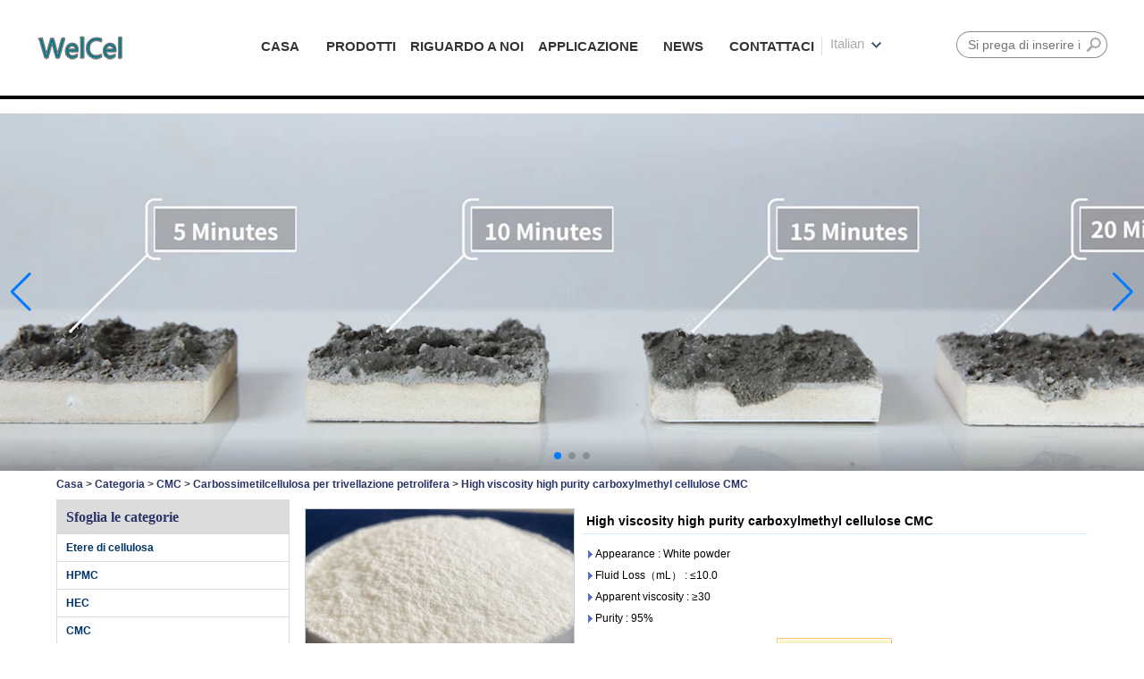

--- FILE ---
content_type: text/html; charset=utf-8
request_url: https://www.cellulosehpmc.com/it/product/high-viscosity-high-purity-carboxylmethyl-cellulose-cmc.html
body_size: 10697
content:
<!DOCTYPE html>
<html lang="it">

<head>
    <meta charset="utf-8">
    <!-- SEO BEGIN -->
    <title>china carboxymethyl cellulose sodium manufacturer, carboxymethyl cellulose on sale, China sodium carboxymethyl cellulose factory</title>
    <meta name="keywords" content="carboxymethyl cellulose sodium factory, Carboxymethyl Cellulose price, carboxymethyl cellulose powder producer, cmc thickener factory" />
    <meta name="description" content="High viscosity and high purity CMC as thickener and fluid loss additive widely used in oil field, contact us for more details." />
    <link rel="canonical" href="https://www.cellulosehpmc.com/it/product/high-viscosity-high-purity-carboxylmethyl-cellulose-cmc.html">
    <link rel="alternate" hreflang="en" href="https://www.cellulosehpmc.com/product/high-viscosity-high-purity-carboxylmethyl-cellulose-cmc.html">
    <link rel="alternate" hreflang="de" href="https://www.cellulosehpmc.com/de/product/high-viscosity-high-purity-carboxylmethyl-cellulose-cmc.html">
    <link rel="alternate" hreflang="ru" href="https://www.cellulosehpmc.com/ru/product/high-viscosity-high-purity-carboxylmethyl-cellulose-cmc.html">
    <link rel="alternate" hreflang="fr" href="https://www.cellulosehpmc.com/fr/product/high-viscosity-high-purity-carboxylmethyl-cellulose-cmc.html">
    <link rel="alternate" hreflang="es" href="https://www.cellulosehpmc.com/es/product/high-viscosity-high-purity-carboxylmethyl-cellulose-cmc.html">
    <link rel="alternate" hreflang="it" href="https://www.cellulosehpmc.com/it/product/high-viscosity-high-purity-carboxylmethyl-cellulose-cmc.html">
    <meta property="og:type" content="website" />
    <meta property="og:title" content="china carboxymethyl cellulose sodium manufacturer, carboxymethyl cellulose on sale, China sodium carboxymethyl cellulose factory" />
    <meta property="og:site_name" content="carboxymethyl cellulose sodium factory, Carboxymethyl Cellulose price, carboxymethyl cellulose powder producer, cmc thickener factory" />
    <meta property="og:description" content="High viscosity and high purity CMC as thickener and fluid loss additive widely used in oil field, contact us for more details." />
    <meta property="og:url" content="https://www.cellulosehpmc.com/it/product/high-viscosity-high-purity-carboxylmethyl-cellulose-cmc.html" />
    <meta property="og:image" content="https://cdn.cloudbf.com/thumb/pad/500x500_xsize/bup/images/212/products/20140925-gt-oil-wages-630x420.jpg.webp" />
    <link rel="shortcut icon" href="/favicon.ico">
    <meta name="author" content="yjzw.net">
    <!-- SEO END -->
    <!--[if IE]>
    <meta http-equiv="X-UA-Compatible" content="IE=edge">
    <![endif]-->
    <meta name="viewport" content="width=device-width, initial-scale=1">
    <link rel="stylesheet" type="text/css" href="/themes/zzx/hpmc/static/css/font.css" />
    <link rel="stylesheet" type="text/css" href="/themes/zzx/hpmc/static/css/font/iconfont.css" />
    <link rel="stylesheet" type="text/css" href="/themes/zzx/hpmc/static/css/animate.min.css">
    <link rel="stylesheet" type="text/css" href="/themes/zzx/hpmc/static/css/yunteam.css" />
    <link rel="stylesheet" type="text/css" href="/themes/zzx/hpmc/static/css/style.css" />
    <!--  -->
    <link rel="stylesheet" href="/themes/zzx/a_public/css/swiper-bundle.min.css" />
    <script src="/themes/zzx/a_public/js/jquery.min.js"></script>
    <script src="/themes/zzx/a_public/layer/layer.js"></script>
    <script src="/themes/zzx/a_public/js/MSClass.js"></script>
    <script src="/themes/zzx/a_public/js/swiper-bundle.min.js"></script>
    <script src="/themes/zzx/a_public/js/yunteam.js" ty pe="text/javascript" charset="utf-8"></script>

    
    <!--[if lt IE 9]>
    <script src="/themes/zzx/a_public/js/html5shiv.min.js"></script>
    <script src="/themes/zzx/a_public/js/respond.min.js"></script>
    <![endif]-->
    

    <link rel="stylesheet" href="/themes/zzx/a_public/css/editable_page.css"><!-- Google Tag Manager -->
<script>(function(w,d,s,l,i){w[l]=w[l]||[];w[l].push({'gtm.start':
new Date().getTime(),event:'gtm.js'});var f=d.getElementsByTagName(s)[0],
j=d.createElement(s),dl=l!='dataLayer'?'&l='+l:'';j.async=true;j.src=
'https://www.googletagmanager.com/gtm.js?id='+i+dl;f.parentNode.insertBefore(j,f);
})(window,document,'script','dataLayer','GTM-NP9XP63');</script>
<!-- End Google Tag Manager -->

<!-- Global site tag (gtag.js) - Google Ads: 480983094 -->
<script async src="https://www.googletagmanager.com/gtag/js?id=AW-480983094"></script>
<script>
  window.dataLayer = window.dataLayer || [];
  function gtag(){dataLayer.push(arguments);}
  gtag('js', new Date());

  gtag('config', 'AW-480983094',{'allow_enhanced_conversions': true });
</script>

<meta name="google-site-verification" content="2IXjZrZ9_HN2WipvIoDdmbFEka3bg1M0TjAaqL9VAj8" />


<!-- Global site tag (gtag.js) - Google Analytics -->
<script async src="https://www.googletagmanager.com/gtag/js?id=UA-182259034-1"></script>
<script>
  window.dataLayer = window.dataLayer || [];
  function gtag(){dataLayer.push(arguments);}
  gtag('js', new Date());

  gtag('config', 'UA-182259034-1');
</script>

<!-- Google tag (gtag.js) -->
<script async src="https://www.googletagmanager.com/gtag/js?id=G-2KV8PEQF9K"></script>
<script>
  window.dataLayer = window.dataLayer || [];
  function gtag(){dataLayer.push(arguments);}
  gtag('js', new Date());

  gtag('config', 'G-2KV8PEQF9K', {'allow_enhanced_conversions':true});

</script></head>

<body class="">
    <!-- Google Tag Manager (noscript) -->
<noscript><iframe src="https://www.googletagmanager.com/ns.html?id=GTM-NP9XP63"
height="0" width="0" style="display:none;visibility:hidden"></iframe></noscript>
<!-- End Google Tag Manager (noscript) -->

<!-- Event snippet for Submit lead form conversion page -->
<script>
	var enhanced_conversion_data;
	function testEmail(emailToTest) {
		var atSymbol = emailToTest.indexOf("@");
		if(atSymbol < 1) return false;

		var dot = emailToTest.indexOf(".");
		if(dot <= atSymbol + 2) return false;

		if (dot === emailToTest.length - 1) return false;

		return true;
	}

	window.addEventListener('load', function(event){
		if(window.location.href.includes("/contact-us")){
			document.querySelectorAll("#Inquiryaa").forEach(function(e){
				e.addEventListener('click', function(){
					var name = document.querySelector("#Contacts").value;
					var email = document.querySelector("#Emailaaa").value;
					var code = document.querySelector("input[type='text'][name='verify']").value;
					if (name != "" && email != "" && code != "" && testEmail(email)){
						enhanced_conversion_data = {
							"email": email
						};
						gtag('event', 'conversion', {'send_to': 'AW-480983094/F1QhCNqH8-gBELbwrOUB'});
gtag('event', '表单提交');
					}
				});
			});
		}
	});
</script>

<!-- Event snippet for Contact Us Now conversion page -->
<script>   
	window.addEventListener('load', function (event) {
       if (window.location.href.includes("/contact-us")) {
           document.querySelectorAll("#Inquiryaa").forEach(function (e) {
               e.addEventListener('click', function () {
                   var name = document.querySelector("#Contacts").value;
                   var email = document.querySelector("#Emailaaa").value;
                   var code = document.querySelector("input[type='text'][name='verify']").value;
                   if (name != "" && email != "" && code != "" && testEmail(email)) {
                       gtag('set', 'user_data', {"email": email})
                       gtag('event', 'conversion', { 'send_to': 'AW-480983094/F1QhCNqH8-gBELbwrOUB' });
                       gtag('event', '表单提交');
                   }
               });
           });
       }
   });
</script>


<script>
   window.addEventListener('load', function (event) {
       if (window.location.href.includes("/product")) {
           document.getElementById("webinquiry").addEventListener("click", function (e) {
               var emailValue = document.querySelector("[name='email']").value;
               var name = document.querySelector("[name='realname']").value;
               var content = document.querySelector("[name='content']").value;
               var vcode = document.querySelector("[name='verify']").value;
               if (emailValue != "" && testEmail(emailValue) && name != "" && content != "" && vcode != "") {
                   gtag('set', 'user_data', {"email": emailValue})
                   gtag('event', 'conversion', { 'send_to': 'AW-480983094/cOzXCOuq7e8BELbwrOUB' });
                   gtag('event', '表单提交');
               }
           });
       }
   })
</script>
<!-- header -->
    <div id="container">
        <div id="header">
            <div class="topbody">
                <div class="logo">
                    <a href="/it" rel="home" title="WELLDONE CELLULOSE CO., LIMITATA"><img alt="logo" src="https://cdn.cloudbf.com/files/29/img/2023/09/22/202309221619260182266.png" title="WELLDONE CELLULOSE CO., LIMITATA" alt="WELLDONE CELLULOSE CO., LIMITATA"></a>
                </div>
                <div id="nav">
                    <ul>
                                                    <li class=""><a href="/it">CASA</a></li>
                                                                                <li class="nactive">
                                <a href="/it/category.html">PRODOTTI</a>
                                                                <div class="submenu ">
                                                                        <div class="menu_children nactive">
                                        <a href="/it/category/cellulose-ether.html">Etere di cellulosa</a>
                                                                            </div>
                                                                        <div class="menu_children nactive menu_children_select ">
                                        <a href="/it/category/hpmc.html">HPMC</a>
                                                                                <div class="menu_children_item">
                                                                                        <a href="/it/category/hydroxypropylmethyl-cellulose-for-ceramic-grade.html">Hydroxypropylmethyl cellulose for ceramic grade</a>
                                                                                        <a href="/it/category/hydroxypropylmethyl-cellulose-for-daily-use.html">Idrossipropilmetilcellulosa per il grado quotidiano</a>
                                                                                        <a href="/it/category/hydroxypropylmethyl-cellulose-for-construction.html">Idrossipropilmetilcellulosa per l"edilizia</a>
                                                                                    </div>
                                                                            </div>
                                                                        <div class="menu_children nactive">
                                        <a href="/it/category/hec.html">HEC</a>
                                                                            </div>
                                                                        <div class="menu_children nactive menu_children_select ">
                                        <a href="/it/category/cmc.html">CMC</a>
                                                                                <div class="menu_children_item">
                                                                                        <a href="/it/category/carboxylmethyl-cellulose-for-paper-making.html">Carboxylmethyl Cellulose for paper making</a>
                                                                                        <a href="/it/category/carboxymethyl-cellulose-for-oil-drilling.html">Carbossimetilcellulosa per trivellazione petrolifera</a>
                                                                                    </div>
                                                                            </div>
                                                                        <div class="menu_children nactive">
                                        <a href="/it/category/Redispersible-Polymer-Powder.html"></a>
                                                                            </div>
                                                                        <div class="menu_children nactive">
                                        <a href="/it/category/starch-ether.html">Etere di amido</a>
                                                                            </div>
                                                                        <div class="menu_children nactive">
                                        <a href="/it/category/pac.html">PAC</a>
                                                                            </div>
                                                                    </div>
                                                            </li>
                                                                                <li class="">
                                <a href="/it/about-us.html">RIGUARDO A NOI</a>
                                                                <div class="submenu ">
                                                                        <div class="menu_children ">
                                        <a href="/it/about-us/Privacy-Policy.html">politica sulla riservatezza</a>
                                                                            </div>
                                                                        <div class="menu_children ">
                                        <a href="/it/about-us/about-us.html">
Chi siamo</a>
                                                                            </div>
                                                                    </div>
                                                            </li>
                                                                                <li class="">
                                <a href="/it/applicazione.html">APPLICAZIONE</a>
                                                                <div class="submenu ">
                                                                        <div class="menu_children ">
                                        <a href="/it/applicazione/hpmc-for-paint.html">Hpmc per Paint</a>
                                                                            </div>
                                                                        <div class="menu_children ">
                                        <a href="/it/applicazione/hpmc-for-cosmetic-lotion.html">HPMC per lozione cosmetica</a>
                                                                            </div>
                                                                        <div class="menu_children ">
                                        <a href="/it/applicazione/hpmc-for-alcohol-gel.html">Hpmc per gel alcolico</a>
                                                                            </div>
                                                                        <div class="menu_children ">
                                        <a href="/it/applicazione/hpmc-for-washing-up-liquid-shower-gel.html">Hpmc for washing-up liquid, shower gel</a>
                                                                            </div>
                                                                        <div class="menu_children ">
                                        <a href="/it/applicazione/hpmc-for-ceramic-grade.html">HPMC per grado ceramico</a>
                                                                            </div>
                                                                        <div class="menu_children ">
                                        <a href="/it/applicazione/hpmc-for-water-proof-putty.html">HPMC per stucco impermeabile</a>
                                                                            </div>
                                                                        <div class="menu_children ">
                                        <a href="/it/applicazione/hpmc-for-inner-wall-putty.html">Hpmc per mastice per pareti interne</a>
                                                                            </div>
                                                                        <div class="menu_children ">
                                        <a href="/it/applicazione/hpmc-for-external-wall-mortar.html">Hpmc per malta per muri esterni</a>
                                                                            </div>
                                                                        <div class="menu_children ">
                                        <a href="/it/applicazione/hpmc-for-self-leveling.html">Hpmc for self-leveling</a>
                                                                            </div>
                                                                        <div class="menu_children ">
                                        <a href="/it/applicazione/hpmc-for-gypsum-grout-and-gypsum-adhesive.html">Hpmc per malta di gesso e adesivo a base di gesso</a>
                                                                            </div>
                                                                        <div class="menu_children ">
                                        <a href="/it/applicazione/hpmc-for-tile-adhesive.html">Hpmc for tile adhesive</a>
                                                                            </div>
                                                                    </div>
                                                            </li>
                                                                                <li class="">
                                <a href="/it/news.html">NEWS</a>
                                                                <div class="submenu ">
                                                                        <div class="menu_children ">
                                        <a href="/it/news/news.html">notizia</a>
                                                                            </div>
                                                                    </div>
                                                            </li>
                                                                                <li class="">
                                <a href="/it/contact-us.html">CONTATTACI</a>
                                                                <div class="submenu ">
                                                                        <div class="menu_children ">
                                        <a href="/it/contact-us/contact-us.html">Contattaci</a>
                                                                            </div>
                                                                    </div>
                                                            </li>
                                                                        </ul>
                    <div class="search">
                        <form action="/it/apisearch.html" method="post" name="SearchForm" id="SearchForm">
                            <input type="hidden" name="cid" id="cid" value="0" />
                            <input type="text" class="textbox" name="keyword" id="keywords" placeholder="Si prega di inserire il nome del prodotto"/>
                            <button type="submit" class="submit" >Ricerca</button>
                        </form>
                    </div>
                    <dl class="languages">
                        <dt>Italian<i></i></dt>
                        <div class="sellect">
                                                            <dd>
                                    <a alt="English" href="https://www.cellulosehpmc.com/product/high-viscosity-high-purity-carboxylmethyl-cellulose-cmc.html" class="en1">
                                        <img src="/themes/zzx/a_public/flags/4x3/us.svg" width="20px" height="14px" />
                                        <span>English</span>
                                    </a>
                                </dd>
                                                            <dd>
                                    <a alt="Deutsche" href="https://www.cellulosehpmc.com/de/product/high-viscosity-high-purity-carboxylmethyl-cellulose-cmc.html" class="de1">
                                        <img src="/themes/zzx/a_public/flags/4x3/de.svg" width="20px" height="14px" />
                                        <span>Deutsche</span>
                                    </a>
                                </dd>
                                                            <dd>
                                    <a alt="русский" href="https://www.cellulosehpmc.com/ru/product/high-viscosity-high-purity-carboxylmethyl-cellulose-cmc.html" class="ru1">
                                        <img src="/themes/zzx/a_public/flags/4x3/ru.svg" width="20px" height="14px" />
                                        <span>русский</span>
                                    </a>
                                </dd>
                                                            <dd>
                                    <a alt="français" href="https://www.cellulosehpmc.com/fr/product/high-viscosity-high-purity-carboxylmethyl-cellulose-cmc.html" class="fr1">
                                        <img src="/themes/zzx/a_public/flags/4x3/fr.svg" width="20px" height="14px" />
                                        <span>français</span>
                                    </a>
                                </dd>
                                                            <dd>
                                    <a alt="Español" href="https://www.cellulosehpmc.com/es/product/high-viscosity-high-purity-carboxylmethyl-cellulose-cmc.html" class="es1">
                                        <img src="/themes/zzx/a_public/flags/4x3/es.svg" width="20px" height="14px" />
                                        <span>Español</span>
                                    </a>
                                </dd>
                                                            <dd>
                                    <a alt="Italian" href="https://www.cellulosehpmc.com/it/product/high-viscosity-high-purity-carboxylmethyl-cellulose-cmc.html" class="it1">
                                        <img src="/themes/zzx/a_public/flags/4x3/it.svg" width="20px" height="14px" />
                                        <span>Italian</span>
                                    </a>
                                </dd>
                                                    </div>
                    </dl>

                </div>

            </div>
        </div>
<div class="clear"></div>
    <!-- header -->

    <div id="banner_scroll">
    <div class="swiper-container banner-container">
        <div class="swiper-wrapper">
                        <div class="swiper-slide">
                <a href="javascript:void(0);"><img src="https://cdn.cloudbf.com/thumb/format/mini_xsize/bup/images/212/Banner/better-water-retention-with-hpmc.jpg.webp"/></a>
            </div>
                        <div class="swiper-slide">
                <a href="javascript:void(0);"><img src="https://cdn.cloudbf.com/thumb/format/mini_xsize/bup/images/212/Banner/hpmc-for-paint.jpg.webp"/></a>
            </div>
                        <div class="swiper-slide">
                <a href="javascript:void(0);"><img src="https://cdn.cloudbf.com/thumb/format/mini_xsize/bup/images/212/Banner/construction-grade-hpmc.jpg.webp"/></a>
            </div>
                    </div>
        <!-- Add Pagination -->
        <div class="swiper-pagination"></div>
        <!-- Add Arrows -->
        <div class="bun ani" swiper-animate-effect="zoomIn" swiper-animate-duration="0.2s" swiper-animate-delay="0.3s">
            <div class="swiper-button-next"></div>
            <div class="swiper-button-prev"></div>
        </div>
    </div>
    </div>
<script>
var swiper = new Swiper('.banner-container', {
    loop: true,
    autoplay: {
        delay: 6000,
        stopOnLastSlide: false,
        disableOnInteraction: true,
    },
    pagination: {
        el: '.swiper-pagination',
        clickable: true,
    },
    // followFinger: false,
    // effect: 'fade',
    speed: 1000,
    navigation: {
        nextEl: '.swiper-button-next',
        prevEl: '.swiper-button-prev',
    }
});
</script>
    <!---->

    <!---->
    
<link rel="stylesheet" type="text/css" href="/themes/zzx/a_public/css/lightbox.css" />
<link rel="stylesheet" type="text/css" href="/themes/zzx/hpmc/static/css/products.css" />
<script src="/themes/zzx/a_public/js/Magnifier.js" type="text/javascript" charset="utf-8"></script>
<script src="/themes/zzx/a_public/js/lightbox.js" type="text/javascript" charset="utf-8"></script>
<script type="text/javascript" src="/themes/zzx/a_public/js/Gallery.js"></script>
<div id="container">
    <div id="position">
                <a href="/it">Casa</a>
                &gt;
                <a href="/it/category.html">Categoria</a>
                &gt;
                <a href="/it/category/cmc.html">CMC</a>
                &gt;
                <a href="/it/category/carboxymethyl-cellulose-for-oil-drilling.html">Carbossimetilcellulosa per trivellazione petrolifera</a>
                &gt; <span>High viscosity high purity carboxylmethyl cellulose CMC</span>
    </div>
    <div id="main">
        <div class="sider">
            <dl class="box category">
                <dt>Sfoglia le categorie</dt>
                                <dd class="">
                    <a href="/it/category/cellulose-ether.html" title="Cina Etere di cellulosa produttore" class="parent top">Etere di cellulosa</a>
                                    </dd>
                                <dd class="">
                    <a href="/it/category/hpmc.html" title="Cina HPMC produttore" class="parent top">HPMC</a>
                                        <span></span>
                    <ul>
                                                <li class="sub top "><a href="/it/category/hydroxypropylmethyl-cellulose-for-ceramic-grade.html" title="Cina Hydroxypropylmethyl cellulose for ceramic grade produttore">Hydroxypropylmethyl cellulose for ceramic grade</a></li>
                                                <li class="sub top "><a href="/it/category/hydroxypropylmethyl-cellulose-for-daily-use.html" title="Cina Idrossipropilmetilcellulosa per il grado quotidiano produttore">Idrossipropilmetilcellulosa per il grado quotidiano</a></li>
                                                <li class="sub top "><a href="/it/category/hydroxypropylmethyl-cellulose-for-construction.html" title="Cina Idrossipropilmetilcellulosa per l"edilizia produttore">Idrossipropilmetilcellulosa per l"edilizia</a></li>
                                            </ul>
                                    </dd>
                                <dd class="">
                    <a href="/it/category/hec.html" title="Cina HEC produttore" class="parent top">HEC</a>
                                    </dd>
                                <dd class="">
                    <a href="/it/category/cmc.html" title="Cina CMC produttore" class="parent top">CMC</a>
                                        <span></span>
                    <ul>
                                                <li class="sub top "><a href="/it/category/carboxylmethyl-cellulose-for-paper-making.html" title="Cina Carboxylmethyl Cellulose for paper making produttore">Carboxylmethyl Cellulose for paper making</a></li>
                                                <li class="sub top "><a href="/it/category/carboxymethyl-cellulose-for-oil-drilling.html" title="Cina Carbossimetilcellulosa per trivellazione petrolifera produttore">Carbossimetilcellulosa per trivellazione petrolifera</a></li>
                                            </ul>
                                    </dd>
                                <dd class="">
                    <a href="/it/category/Redispersible-Polymer-Powder.html" title="Cina  produttore" class="parent top"></a>
                                    </dd>
                                <dd class="">
                    <a href="/it/category/starch-ether.html" title="Cina Etere di amido produttore" class="parent top">Etere di amido</a>
                                    </dd>
                                <dd class="">
                    <a href="/it/category/pac.html" title="Cina PAC produttore" class="parent top">PAC</a>
                                    </dd>
                            </dl>
            <!--include left-->
            <script type="text/javascript">
    $('.category dd span').click(function(){
        if($(this).parent().hasClass('select')){
            $(this).parent().removeClass('select')
        }else{
            $(this).parent().toggleClass('open').siblings().removeClass('open');
        }
    })
</script>
<div class="h5"></div>


<div class="website" ><dl class="box cert">
    <dt>Certificazioni</dt>
    <dd>
        <div class="swiper-container add_Certifications6">
            <div class="swiper-wrapper">
                                <div class="swiper-slide">
                                        <a href="javascript:void(0);"><img src="https://cdn.cloudbf.com/thumb/format/mini_xsize/bup/images/212/certification/清真证书Halal-Cert-(AHF).jpg.webp" title="HALA"></a>
                                    </div>
                                <div class="swiper-slide">
                                        <a href="javascript:void(0);"><img src="https://cdn.cloudbf.com/thumb/format/mini_xsize/bup/images/212/certification/ISO-14001-英.jpg.webp" title="iso9001"></a>
                                    </div>
                                <div class="swiper-slide">
                                        <a href="javascript:void(0);"><img src="https://cdn.cloudbf.com/thumb/format/mini_xsize/bup/images/212/certification/ISO-14001-英.jpg.webp" title="ISO"></a>
                                    </div>
                                <div class="swiper-slide">
                                        <a href="javascript:void(0);"><img src="https://cdn.cloudbf.com/thumb/format/mini_xsize/bup/images/212/certification/FDA.png.webp" title="Certificazioni"></a>
                                    </div>
                                            </div>
            <div class="swiper-button-next swiper-button-black"></div>
            <div class="swiper-button-prev swiper-button-black"></div>
        </div>
        <!---->
        <script>
            var swiper = new Swiper('.add_Certifications6', {
      spaceBetween: 30,
      centeredSlides: true,
      loop:true,
      autoplay: {
        delay: 4500,
        disableOnInteraction: false,
      },
      navigation: {
        nextEl: '.add_Certifications6 .swiper-button-next',
        prevEl: '.add_Certifications6 .swiper-button-prev',
      },
    });
  </script>
    </dd>
</dl>
</div>
<div class="h5"></div>


<dl class="box subscribe">
    <dt>sottoscrivi</dt>
    <dd>
        <div class="annotation">Ottieni aggiornamenti via email su nuovi prodotti</div>
        <form>
            <input type="text" class="textbox" name="Email" id="Email" value="Indirizzo e-mail" def="Indirizzo e-mail" onfocus="onFocus(this)" onblur="onBlur(this)" />
            <input type="button" class="btn" value="sottoscrivi" onclick="Subscribe()">
        </form>
    </dd>
</dl>
<div class="h5"></div>


<div class="website" style="display:none;"></div>


<div class="website" style="display:none;"></div>
<div class="h5"></div>


<div class="website" ><dl class="box contactus">
    <dt>Contattaci</dt>
    <dd>
                <br />
Siamo specializzati nella produzione di etere di cellulosa come idrossipropilmetilcellulosa (HPMC), idrossietilcellulosa (HEC), sodio carbossimetilcellulosa (CMC), polvere polimerica ridispersibile (RDP) e cellulosa polianionica (PAC) ecc., più di 10 anni di esperienza in questo campo , con la certificazione ISO, SGS, AHF, FDA e standard estremi ci consentono di rimanere molto competitivi nel mercato attuale.                <div class="share">
                        <a href="https://twitter.com/qdkfstone" target="_blank" rel="nofollow" class="twitter" title="twitter"></a>
                        <a href="https://www.linkedin.com/company/welldone-hpmc-cellulose" target="_blank" rel="nofollow" class="linkedin" title="linkedin"></a>
                        <a href="https://www.facebook.com/Try-My-Cellulose-248393462982937/" target="_blank" rel="nofollow" class="facebook" title="Facebook"></a>
                        <div class="clear"></div>
        </div>
        <a href="/it/contact-us.html" class="btn">Contatta ora</a>
    </dd>
</dl>
</div>
<div class="h5"></div>


<script>
    
        window.Subscribe = function () {
            var email = $("#Email").val();
            var t  = /^(\w-*\.*)+@(\w-?)+(\.\w{2,})+$/;;
            if(!(t.test(email))){
                layer.msg('Inserisci il tuo indirizzo email!', {icon: 5,  anim: 6});
                return false;
            }
            if (email == 'E-mail Address' || email == ''){
                layer.msg('Inserisci il tuo indirizzo email!', {icon: 5,  anim: 6});
                return false;
            }else{
                layer.load();

                $.ajax({
                    url:"/it/emailsave.html",
                    dataType:"json",
                    async:true,
                    data:{email:email},
                    type:"POST",
                    success:function(res){
                        layer.closeAll('loading');
                        if (res.code !== 200){
                            layer.msg(res.msg, {icon: 5,  anim: 6});
                        }else{
                            layer.msg(res.msg, {icon:6,time:1000}, function(){
                                location.reload();
                            });
                        }
                    },fail:function(err){
                        layer.closeAll('loading');
                    }
                });
            }
        }


</script>
            <!--include left end-->
        </div>
        <div class="sBody">
            <div class="products_details">
                <div class="cover">
                    <div class="pic_box" id="picture_show"><a href="https://cdn.cloudbf.com/thumb/format/mini_xsize/bup/images/212/products/IMG_0778.jpg.webp" hidefocus="true" class="active"  rel="pictures" title="High viscosity high purity carboxylmethyl cellulose CMC"><img data-src="https://cdn.cloudbf.com/thumb/format/mini_xsize/bup/images/212/products/IMG_0778.jpg.webp" src="https://cdn.cloudbf.com/thumb/format/mini_xsize/bup/images/212/products/IMG_0778.jpg.webp" alt="High viscosity high purity carboxylmethyl cellulose CMC" width="300px" height="300px"></a><a href="https://cdn.cloudbf.com/thumb/format/mini_xsize/bup/images/212/products/IMG_0796.jpg.webp" hidefocus="true"  class="hide"  rel="pictures" title="High viscosity high purity carboxylmethyl cellulose CMC"><img data-src="https://cdn.cloudbf.com/thumb/format/mini_xsize/bup/images/212/products/IMG_0796.jpg.webp" src="https://cdn.cloudbf.com/thumb/format/mini_xsize/bup/images/212/products/IMG_0796.jpg.webp" alt="High viscosity high purity carboxylmethyl cellulose CMC" width="300px" height="300px"></a><a href="https://cdn.cloudbf.com/thumb/format/mini_xsize/bup/images/212/products/IMG_E0731.jpg.webp" hidefocus="true"  class="hide"  rel="pictures" title="High viscosity high purity carboxylmethyl cellulose CMC"><img data-src="https://cdn.cloudbf.com/thumb/format/mini_xsize/bup/images/212/products/IMG_E0731.jpg.webp" src="https://cdn.cloudbf.com/thumb/format/mini_xsize/bup/images/212/products/IMG_E0731.jpg.webp" alt="High viscosity high purity carboxylmethyl cellulose CMC" width="300px" height="300px"></a><a href="https://cdn.cloudbf.com/thumb/format/mini_xsize/bup/images/212/products/20140925-gt-oil-wages-630x420.jpg.webp" hidefocus="true"  class="hide"  rel="pictures" title="High viscosity high purity carboxylmethyl cellulose CMC"><img data-src="https://cdn.cloudbf.com/thumb/format/mini_xsize/bup/images/212/products/20140925-gt-oil-wages-630x420.jpg.webp" src="https://cdn.cloudbf.com/thumb/format/mini_xsize/bup/images/212/products/20140925-gt-oil-wages-630x420.jpg.webp" alt="High viscosity high purity carboxylmethyl cellulose CMC" width="300px" height="300px"></a><div id="loadingBox"></div>
                        <div id="loading"></div>
                    </div>
                    <div class="pic_list">
                        <a href="#" hidefocus="true" class="left" onclick="return Gallery.setLeft(this);"></a>
                        <a href="#" hidefocus="true" class="right" onclick="return Gallery.setRight(this);"></a>
                        <div class="list">
                            <div id="images_list"><a href="https://cdn.cloudbf.com/thumb/format/mini_xsize/bup/images/212/products/IMG_0778.jpg.webp" class="active"  hidefocus="true" onclick="return Gallery.setCover(this);"><img src="https://cdn.cloudbf.com/thumb/fixed/50x50_xsize/bup/images/212/products/IMG_0778.jpg.webp" title="High viscosity high purity carboxylmethyl cellulose CMC" /></a><a href="https://cdn.cloudbf.com/thumb/format/mini_xsize/bup/images/212/products/IMG_0796.jpg.webp"  hidefocus="true" onclick="return Gallery.setCover(this);"><img src="https://cdn.cloudbf.com/thumb/fixed/50x50_xsize/bup/images/212/products/IMG_0796.jpg.webp" title="High viscosity high purity carboxylmethyl cellulose CMC" /></a><a href="https://cdn.cloudbf.com/thumb/format/mini_xsize/bup/images/212/products/IMG_E0731.jpg.webp"  hidefocus="true" onclick="return Gallery.setCover(this);"><img src="https://cdn.cloudbf.com/thumb/fixed/50x50_xsize/bup/images/212/products/IMG_E0731.jpg.webp" title="High viscosity high purity carboxylmethyl cellulose CMC" /></a><a href="https://cdn.cloudbf.com/thumb/format/mini_xsize/bup/images/212/products/20140925-gt-oil-wages-630x420.jpg.webp"  hidefocus="true" onclick="return Gallery.setCover(this);"><img src="https://cdn.cloudbf.com/thumb/fixed/50x50_xsize/bup/images/212/products/20140925-gt-oil-wages-630x420.jpg.webp" title="High viscosity high purity carboxylmethyl cellulose CMC" /></a></div>
                        </div>
                    </div>
                    <div class="addthis_share">
                        <!-- ShareThis BEGIN -->
                        <div class="sharethis-inline-share-buttons"></div>
                        <!-- ShareThis END -->
                    </div>
                    <script type="text/javascript">
                    var Gallery = new GalleryClass("images_list", "picture_show");
                    // $j(function() { $j(".pic_box a").lightBox(); });
                    Gallery.Type = 2;
                    var Magnifier = new MagnifierClass(Y("picture_show"), 300, 300);
                    </script>
                </div>
                <div class="parameters">
                    <h3>High viscosity high purity carboxylmethyl cellulose CMC</h3>
                     <ul>
                                                <li>Appearance : White powder</li>
                                                <li>Fluid Loss（mL） : ≤10.0</li>
                                                <li>Apparent viscosity : ≥30</li>
                                                <li>Purity : 95%</li>
                                            </ul>
                    <div class="inquiry_btn"><a href="/it/inquiry/high-viscosity-high-purity-carboxylmethyl-cellulose-cmc.html" rel="nofollow"></a></div>
                </div>
                <div class="clear"></div>
                <!---->
                <div class="product_description" id="Description">
                                        <p><span style="font-size:16px;"><span style="font-family:Lucida Sans Unicode,Lucida Grande,sans-serif;"><strong>Product description</strong></span></span></p>

<p><span style="font-size:16px;"><span style="font-family:Lucida Sans Unicode,Lucida Grande,sans-serif;"><a href="https://www.cellulosehpmc.com/product/low-viscosity-high-purity-polyanionic-cellulose-pac-in-oil-drilling.html">Sodium carboxymethyl cellulose </a>is a white or slightly yellow powder. It is odorless, non-toxic, tasteless, hygroscopic, and dissolves in water as a viscous liquid. It is a polyanionic electrolyte, not fermented, with salt resistance and thermal stability. In the drilling fluid is an anti-high temperature, anti-salt efficient fluid loss additive.<br>
1. High viscosity CMC can increase the viscosity of drilling fluid, ensure the suspension of specific gravity of material, salt resistance and can improve the oil recovery rate of oil-bearing formations.<br>
2. Simple on-site application process, convenient maintenance and handling, low dosage of treatment agent, low cost of drilling fluid.<br>
3. Non-toxic, harmless, non-polluting to the environment.</span></span></p>

<p><strong><span style="font-size:16px;"><span style="font-family:Lucida Sans Unicode,Lucida Grande,sans-serif;">Advantages </span></span></strong></p>

<p><span style="font-size:16px;"><span style="font-family:Lucida Sans Unicode,Lucida Grande,sans-serif;"> ①Mud containing CMC can make the well wall form a thin but firm, low permeability filter cake, so that water loss is reduced.<br>
 ② Adding CMC to the mud can make the rig get a low initial cutting force, so that the mud is easy to release the gas wrapped in it, and the debris is quickly discarded in the mud pit.<br>
 ③ drilling mud and other suspended dispersions, as well as a certain period of existence, the addition of CMC can make it stable and extend the period of existence.<br>
 ④ CMC-containing mud, rarely affected by mold, so there is no need to maintain a high pH value, and no need to use preservatives.<br>
 ⑤ CMC-containing mud as a drilling mud cleaning fluid treatment agent, can resist contamination by various soluble salts.<br>
 ⑥ The mud containing CMC is stable and can reduce water loss even at a temperature above 150℃.<br>
　　High viscosity, high degree of substitution of CMC for smaller density of the mud, low viscosity and high degree of substitution of CMC for high density of the mud. Selection of CMC should be based on the type of mud and regional, well depth and other different conditions to decide.</span></span></p>

<p><strong><span style="font-size:16px;"><span style="font-family:Lucida Sans Unicode,Lucida Grande,sans-serif;">Application</span></span></strong></p>

<p><span style="font-size:16px;"><span style="font-family:Lucida Sans Unicode,Lucida Grande,sans-serif;">CMC is widely used in the preparation of water-based mud (drilling fluid) in petroleum drilling engineering, to control the amount of water loss during drilling, to prevent the occurrence of accidents such as well wall collapse caused by mud loss during drilling, and to control the viscosity of the mud and the mud treated with CMC will not be fermented, the mud cutting force is low, and the drilling debris will not sink easily when it is stationary.<br>
Usage: Add directly or into the mud with 0.1-0.2 percent in fresh water mud and 0.5-0.8 perc</span>ent in saturated brine mud.</span></p>

<p><img alt="" src="https://cdn.cloudbf.com/thumb/format/mini_xsize/bup/images/212/application/oil_rig_large.jpg.webp"></p>                </div>
                <div class="clear"></div>
 
                <div class="tag">
                <strong>Etichetta:</strong>
                                            <a href="/it/tag/hpmc.html" title="HPMC">HPMC</a>
                                            ,<a href="/it/tag/sodium-carboxymethyl-cellulose-salt.html" title="Sale di sodio carbossimetilcellulosa">Sale di sodio carbossimetilcellulosa</a>
                                            ,<a href="/it/tag/cellulose-cmc.html" title="Cellulosa cmc">Cellulosa cmc</a>
                                            ,<a href="/it/tag/carboxymethyl-cellulose.html" title="Carbossimetilcellulosa">Carbossimetilcellulosa</a>
                                    </div>
                <!--include products-->
                <div class="inquiry"  id="inquiry">
                    <div class="salesman">
                     <strong>WELLDONE CELLULOSE CO., LIMITATA</strong>
   
                                            <p class="tel"><span>Tel:</span>+86 13176509859</p>
                                            <p class="contacts"><span>Referente:</span>Laura Wang</p>
                                            <p class="contacts"><span>PDF Show.:</span><a href="/it/product/high-viscosity-high-purity-carboxylmethyl-cellulose-cmc.pdf" target="_blank" class="PDF">PDF</a></p>
                    
                    <div class="online">
                                                            <a href="mailto:laura.wang@welldonechina.com" title="laura.wang@welldonechina.com" class="email"></a>
                                                            <a href="https://api.whatsapp.com/send?phone=+86 18560672879&text=Hello" title="+86 18560672879" class="whatsapp"></a>
                                <!-- 手机移动端：whatsapp://send/?phone=+86123456789&text=Hello -->
                                                </div>
                    <div class="APic">
                                            </div>
                    </div>
                    <div class="form" id="inquiry">
                    <form class="form-horizontal bv-form" id="InquiryForm" onsubmit="yaCounter87893417.reachGoal('order', function () { });"> 
                        <strong>Invia richiesta</strong>
                        <input type="hidden" name="product_id" value="14596">
                        <input type="text" name="realname" id="Contacts" placeholder="Si prega di inserire il nome" class="textbox">
                        <input type="email" name="email" id="Email" placeholder="Si prega di inserire l'e-mail" class="textbox">
                        <textarea class="textbox" name="content" placeholder="Si prega di inserire il messaggio" id="Message"></textarea>
                                                <div>
                            <input type="text" class="textbox phone_m" name="verify" id="verify" placeholder="Si prega di inserire verifica"> <span class="verify_status"><img src='/captcha.html' alt='captcha'  onclick='this.src="/captcha.html?"+Math.random();' /></span>
                            <div class="clear"></div>
                        </div>
                                                <div class="submit">
                            <input type="button" class="btn" id="webinquiry" value="Contatta ora">
                        </div>
                    </form>
                    </div>
                    <div class="clear"></div>
                </div>
                            <!--include products-->
            <dl class="box related">
                <dt class="title">Altri prodotti</dt>
                <dd>
                                        <div class="clear"></div>
                </dd>
            </dl>
            <!--include products end-->
                <script>
                    $("#webinquiry").click(function(){
                        // alert('dfsdfs'); 
                        var email = $("input[name='email']").val();
                        var contacts = $("#Contacts").val();
                        var message = $("#Message").val();
                        var t  = /^[A-Za-z0-9]+([-_.][A-Za-z\d]+)*@([A-Za-z\d]+[-.])+[A-Za-z\d]{2,5}$/;
                        var shu  = /[\d+]/;
                        
                        if(!(t.test(email))){
                            layer.msg('Inserisci il tuo indirizzo email!', {icon: 5,  anim: 6});
                            return false;
                        }
                        if (email == ''){
                            layer.msg('Inserisci il tuo indirizzo email!', {icon: 5,  anim: 6});
                            return false;
                        }else if(contacts == '' || shu.test(contacts)){
                            layer.msg('Si prega di inserire il nome e il cognome!', {icon: 5,  anim: 6});
                            return false;
                        }
                        else{

                            $.ajax({
                                type:"POST",
                                url:"/it/saveinquiry.html",
                                dataType:"json",
                                async:true,
                                data:$('#InquiryForm').serialize(),
                                success:function(data){
                                  if(data.code==200){
                                    layer.msg(data.msg, {icon:1,time:3000}, function(){
                                        if (typeof gtag_report_conversion != 'undefined' && gtag_report_conversion instanceof Function) {
                                            gtag_report_conversion(window.location.href);
                                        }else{
                                            location.reload();
                                        }
                                    });
                                  }else{
                                    layer.msg(data.msg, {icon: 2});
                                  }
                                }
                            });
                            return false;
                        }
                    });
                    
                </script>
                <!--include products end-->
            </div>
        </div>
        <div class="clear"></div>
    </div>
</div>



    <!---->

    <!-- footer -->
    <div id="footer">

        <div class="footb">
            <div class="wrap">
                <div class="logo">
                    <a href="/it" rel="home" title="WELLDONE CELLULOSE CO., LIMITATA"><img alt="logo" src="https://cdn.cloudbf.com/files/29/img/2023/09/22/202309221619260182266.png" title="WELLDONE CELLULOSE CO., LIMITATA" alt="WELLDONE CELLULOSE CO., LIMITATA"></a>
                </div>
                <div class="web_info">
                    <div class="company_name">WELLDONE CELLULOSE CO., LIMITATA</div>
                    <div class="information"></div>
                    <div class="footerEmail">E-mail : info@welldonechina.com</div>
                    <div class="footerContact">Contatto: Laura Wang</div>
                    <div class="footerTelephone">Telefono : +86-0532-68972860</div>
                    <div class="footerTelephone">Cellulare : +86 13176509859</div>
                </div>
                <div class="Ffx">
                                            <a href="https://www.facebook.com/Try-My-Cellulose-248393462982937/" class="yujian icon-facebook" title="Facebook" target="_blank"></a>
                                            <a href="https://www.linkedin.com/company/welldone-hpmc-cellulose" class="yujian icon-linkedin" title="linkedin" target="_blank"></a>
                                            <a href="https://twitter.com/qdkfstone" class="yujian icon-twitter" title="twitter" target="_blank"></a>
                                    </div>
                <a href="sitemap.xml" target="_blank" class="sitemap">Sito web della mappa</a>
                <div class="clear"></div> 
            </div>
        </div>

        <div class="clear"></div> 
    </div>
    <!-- footer -->

    
    <!---->
    <a href="/it/index.html" title="Back Home" rel="nofollow" id="homeSet"></a>
    <a href="#" title="Back Top" rel="nofollow" id="toTop" target="_self" onclick="toTop();return false"></a>
    <script type="text/javascript">
        toTopHide();
    </script>
    <div id="VideoDiv"></div>
    <script src="/themes/zzx/a_public/js/FloatDiv.js" type="text/javascript" charset="utf-8"></script>
    <script type="text/javascript">
        $(document).ready(function(){
            $('.lang').click(function(){
                if($('.head_lang').hasClass('auto')){
                    $('.head_lang').removeClass('auto');
                }else{
                    $('.head_lang').addClass('auto');
                }
                
            })
        });

    var FloatDiv = new FloatDivClass("VideoDiv");
    FloatDiv.opacity = 30;
    FloatDiv.DiffusionSpeed = 150;
    FloatDiv.ShowType = 3; 
    </script>
<script type="text/javascript">
     window.Subscribea = function () {
            var email = $("#FEmail").val();
            var t  = /^(\w-*\.*)+@(\w-?)+(\.\w{2,})+$/;
            if(!(t.test(email))){
                layer.msg('Inserisci il tuo indirizzo email!', {icon: 5,  anim: 6});
                return false;
            }
            if (email == 'E-mail Address' || email == ''){
                layer.msg('Inserisci il tuo indirizzo email!', {icon: 5,  anim: 6});
                return false;
            }else{

                $.ajax({
                    url:"/it/emailsave.html",
                    dataType:"json",
                    async:true,
                    data:{email:email},
                    type:"POST",
                    success:function(res){
                        if (res.code !== 200){
                            layer.msg(res.msg, {icon: 5,  anim: 6});
                        }else{
                            layer.msg(res.msg, {icon:6,time:1000}, function(){
                                location.reload();
                            });
                        }
                    },
                });
            }
        }

</script>
    <script type="text/javascript">
       


    $(function() {
        $('#btn-scrollup').fadeOut()
        showScroll();

        function showScroll() {
            $(window).scroll(function() {
                var scrollValue = $(window).scrollTop();
                scrollValue > 200 ? $('#btn-scrollup').fadeIn() : $('#btn-scrollup').fadeOut();
            });
            $('#btn-scrollup').click(function() {
                $("html,body").animate({ scrollTop: 0 }, 500);
            });
        }
    })




                $('#send').on("click", function() {
                            var email = $("#footer_Email").val();
                            var message = $("#footer_message").val(); 
                            var verify = '';
                                                         verify = $("#footer_verify").val();
                             
                                var realname = $("#footer_contacts").val();
                                var t = /^[A-Za-z0-9]+([-_.][A-Za-z\d]+)*@([A-Za-z\d]+[-.])+[A-Za-z\d]{2,5}$/;
                                var shu = /[\d+]/;

                                if (!(t.test(email))) {
                                    layer.msg('Inserisci il tuo indirizzo email!', { icon: 5, anim: 6 });
                                    return false; 
                                } 
                                                                if (verify == '') {
                                    layer.msg('Si prega di inserire il codice di verifica', { icon: 5, anim: 6 });
                                    return false;
                                }
                                                                    if (email == '') {
                                        layer.msg('Inserisci il tuo indirizzo email!', { icon: 5, anim: 6 });
                                        return false;
                                    } else if ($("#footer_contacts").val() == '' || shu.test($("#footer_contacts").val())) {
                                        layer.msg('Si prega di inserire il nome e il cognome!', { icon: 5, anim: 6 });
                                        return false;
                                    } else {

                                        $.ajax({
                                            url: "/it/messagesave.html",
                                            dataType: "json",
                                            async: true,
                                            data: { email: email, realname: realname, content: message, verify: verify },
                                            type: "POST",
                                            success: function(res) {
                                                if (res.code !== 200) {
                                                    layer.msg(res.msg, { icon: 5, anim: 6 });
                                                } else {
                                                    layer.msg(res.msg, { icon: 6, time: 1000 }, function() {
                                                        location.reload(); 
                                                    });
                                                }
                                            },
                                        });
                                        return false;
                                    }
                                    return false;
                                })
    
    </script>

    
    <!-- Global site tag (gtag.js) - Google Analytics -->
<script async src="https://www.googletagmanager.com/gtag/js?id=UA-182259034-1"></script>
<script>
  window.dataLayer = window.dataLayer || [];
  function gtag(){dataLayer.push(arguments);}
  gtag('js', new Date());

  gtag('config', 'UA-182259034-1');
</script><script type="text/javascript"></script> <script defer src="https://analytics.vip.yilumao.com/script.js" data-website-id="87a30614-f747-11ee-ba43-3abf40a110b2"></script>
<script type="application/ld+json">
{
  "@context": "http://schema.org",
  "@type": "Organization",
  "name": "WELLDONE CELLULOSE CO., LIMITATA",
  "url": "https://www.cellulosehpmc.com",
  "logo": "https://cdn.cloudbf.com/files/29/img/2023/09/22/202309221619260182266.png"
}
</script>
</body>

</html>

--- FILE ---
content_type: text/css
request_url: https://www.cellulosehpmc.com/themes/zzx/hpmc/static/css/style.css
body_size: 517
content:
#btn-scrollup {
    position: fixed;
    bottom: 120px;
    right: 40px;
    background: #CDCDCD;
    width: 40px;
    height: 40px;
    line-height: 40px;
    text-align: center;
    color: #fff;
}
#btn-scrollup:hover{
background: #189587;
}
#btn-scrollup a{
    display: inline-block;
    width: 100%;
}
#btn-scrollup:hover .fas{
    color: #fff;
}


.list-g ul {
    padding: 0 2px;
}
.list-g li {
    float: left;
    width: 24%;
    margin: 0.4%;
    border: 1px solid #ddd;
    margin-bottom: 10px;
    margin-top: 10px;
}
.list-g li:nth-child(4n) {
    margin-right: 0;
}
.list-g li a img{
    width: 100%;
}

.list-g li h2 {
    height: 66px;
    text-align: center;
    margin-top: 6px;
    line-height: 20px;
    margin-bottom: 6px;
}
.list-g li h2 a {
    font-size: 15px;
    font-weight: 400 !important;
    display: -webkit-box;
    -webkit-box-orient: vertical;
    -webkit-line-clamp: 3;
    overflow: hidden;
}
.list-g li:hover {
    border: 1px solid #12AD9D;
}
.list-g li:hover h2 a{
    color: #12AD9D;
}
#main .sBody .box .title .right {
    float: right;
    /*margin-top: 5px;*/
    height: 30px;
}
#main .sBody .box .title .right .ll-l {
    background: url(../images/lll.png) no-repeat;
    height: 20px;
    width: 20px;
    display: inline-block;
    background-size: 100%;
    margin-right: 8px;
    cursor: pointer;
}
#main .sBody .box .title .right .ll-g {
    background: url(../images/llg.png) no-repeat;
    height: 20px;
    width: 20px;
    display: inline-block;
    background-size: 96%;
    margin-right: 8px;
    cursor: pointer;
}

table.inquiry td .verify_status img {
    width: 100px;
    vertical-align: middle;
}
.products_details .inquiry .form div #verify {
    display: inline-block;
}
.products_details .inquiry .form div img {
    width: 100px;
    display: inline-block;
    vertical-align: middle;
}

#messageform dt, #messageform dd {
    margin: 0;
}

--- FILE ---
content_type: text/css
request_url: https://www.cellulosehpmc.com/themes/zzx/hpmc/static/css/products.css
body_size: 1729
content:
/*products grid*/
ul.products
{
}
ul.products li
{
	background: url("../images/products/products_bg.png") no-repeat scroll center 0 transparent;
	float: left;
	line-height: 24px;
	text-align: center;
	width: 138px;
}
ul.products li a.pic
{
	border: 1px solid transparent;
	_border: 1px solid #DEDEDE;
	display: block;
	height: 126px;
	margin: 9px auto 0;
	overflow: hidden;
	width: 126px;
}
ul.products li a.pic:hover
{
	border: 1px solid #009CFF;
}
ul.products li a.pic img
{
	display:block;
}
ul.products li span
{
	display: block;
	height: 32px;
	line-height: 16px;
	overflow: hidden;
	margin: 5px 10px;
}


/*products list*/
ul.products_list
{
}
ul.products_list li
{
	background: url("../images/products/list_bottom.jpg") no-repeat scroll center bottom transparent;
	padding: 10px 10px 10px 150px;
}
ul.products_list li .pic
{
	background: url("../images/products/list_bg.jpg") no-repeat scroll 0 0 transparent;
	display: inline;
	float: left;
	margin-left: -150px;
	padding: 10px;
}
ul.products_list li .pic a
{
	border: 1px solid transparent;
	_border: 1px solid #DEDEDE;
	display: block;
	height: 90px;
	overflow: hidden;
	width: 120px;
}
ul.products_list li .pic a:hover
{
	border: 1px solid #009CFF;
}
ul.products_list li .pic img
{
	display:block;
}
ul.products_list li dl
{
}
ul.products_list li dt
{
	background: none repeat scroll 0 0 #F8F8F8;
	font-size: 14px;
	font-weight: bold;
	margin: 0 0 8px;
	padding: 5px;
}
ul.products_list li dt a
{
	color: #005CC2;
}
ul.products_list li dd
{
	background: none repeat scroll 0 0 #F8F8F8;
	color: #313131;
	line-height: 18px;
	margin-bottom: 8px;
	padding: 5px;
}


/*products details*/
.products_details
{
	padding-top: 10px;
}
.products_details .cover
{
	display: inline;
	float: left;
	width: 310px;
}
.products_details .cover .pic_box
{
	width: 302px;
	position: relative;
}
.products_details .cover .pic_box a
{
	display:none;
}
.products_details .cover .pic_box a.active
{
	border: 1px solid #CCCCCC;
	display: block;
}
.products_details .cover .pic_box a img
{
	display:block;
}
#loading
{
	background: url("../images/products/loading.gif") no-repeat scroll center center #000000;
	display: none;
	border-radius: 10px 10px 10px 10px;
	height: 46px;
	left: 50%;
	margin: -23px 0 0 -23px;
	opacity: 0.7;
	filter:alpha(opacity=70);
	position: absolute;
	top: 50%;
	width: 46px;
	z-index: 100;
	-moz-border-radius: 10px;
	-webkit-border-radius: 10px;
}
#loadingBox
{
	background: none repeat scroll 0 0 #000000;
	display: none;
	height: 100%;
	left: 0;
	opacity: 0.1;
	filter:alpha(opacity=10);
	position: absolute;
	top: 0;
	width: 100%;
}


/*scroll*/
.pic_list
{
	height: 70px;
	position: relative;
	width: 300px;
}
.pic_list a.left,.pic_list a.left_end,.pic_list a.right,.pic_list a.right_end
{
	background: url("../images/products/scroll.png") no-repeat scroll 0 0 transparent;
	display: block;
	height: 38px;
	outline: medium none;
	position: absolute;
	top: 12px;
	width: 14px;
}
.pic_list a.left
{
	left: 6px;
}
.pic_list a.left_end
{
	left: 6px;
	background-position:-40px center;
}
.pic_list a.right
{
	right: 6px;
	background-position:-20px center;
}
.pic_list a.right_end
{
	right: 6px;
	background-position:-60px center;
}
#images_list
{
	height: 52px;
	width: 10000px;
}
.products_details .pic_list .list
{
	left: 30px;
	overflow: hidden;
	position: absolute;
	top: 6px;
	width: 242px;
}
.products_details .pic_list .list a
{
	border: 1px solid #B8B8B8;
	display: inline;
	float: left;
	margin: 0 4px;
	width: 50px;
	outline: medium none;
}
.products_details .pic_list .list a img
{
	display:block;
	width: 100%;
}
.products_details .pic_list .list a.active
{
	border: 1px solid #555555;
}


/*scroll end*/
.parameters
{
	display: inline;
	float: left;
	padding-bottom: 10px;
	position: relative;
	width: 566px;
}
.parameters h3
{
	border-bottom: 1px solid #D0EDFD;
	font-size: 14px;
	font-weight: bold;
	line-height: 18px;
	padding-bottom: 4px;
	padding: 5px 0 5px 5px;
}
.parameters ul
{
	padding-top: 10px;
	padding-bottom: 10px;
}
.parameters ul li
{
	background: url("../images/products/parameters_doc.gif") no-repeat scroll 7px 8px transparent;
	line-height: 24px;
	padding-left: 15px;
}
.parameters .inquiry_btn
{
}
.parameters .inquiry_btn a
{
	background: url("../images/inquiry_btn.png") no-repeat scroll 0 0 transparent;
	border: medium none;
	cursor: pointer;
	display: block;
	height: 26px;
	margin: 0 auto;
	overflow: hidden;
	text-indent: -999px;
	width: 129px;
}


/*share*/
.addthis_share
{
	height: 50px;
}


/*product description*/
.product_description
{
	border: 1px solid #CCCCCC;
	line-height: 20px;
	line-height: revert;
	overflow: hidden;
	padding: 10px 10px 50px;
	word-break: break-word;
}
.product_description h3
{
	color: #1743AE;
	font-size: 14px;
	font-weight: bold;
	line-height: 36px;
}
.product_description .video
{
	text-align: center;
}


/*tag*/
.products_details .tag
{
	border-bottom: 1px dotted #A2A2A2;
	font-weight: bold;
	_height: 25px;
	line-height: 25px;
	padding-left: 10px;
}
.products_details .tag strong
{
	margin-right: 5px;
}
.products_details .tag a
{
}


/*inquiry*/
.products_details .inquiry
{
	line-height: 18px;
	padding-top: 15px;
}
.products_details .inquiry .salesman
{
	padding-left: 8px;
	text-align: left;
	float: left;
	display: inline;
}
.products_details .inquiry .salesman strong
{
	font-size: 13px;
}
.products_details .inquiry .salesman p.tel
{
	height: 25px;
	line-height: 25px;
}
.products_details .inquiry .salesman .contacts
{
}
.products_details .inquiry .salesman .contacts span
{
	font-weight: bold;
}
.products_details .inquiry .salesman .online
{
	margin-top: 10px;
}
.products_details .inquiry .salesman .online a
{
	margin-right: 5px;
	float: left;
	height: 22px;
	display: block;
	background: url("../images/salesman.png") no-repeat;
}
.products_details .inquiry .salesman .online a.msn
{
	width: 21px;
	background-position: 0 0;
}
.products_details .inquiry .salesman .online a.skype
{
	width: 22px;
	background-position: -22px 0;
}
.products_details .inquiry .salesman .online a.email
{
	width: 22px;
	background-position: -45px 0;
}
.products_details .inquiry .salesman .online a.alibaba
{
	width: 22px;
	background-position: -68px 0;
}
.products_details .inquiry .salesman .online a.qq
{
	width: 22px;
	background-position: -90px 0;
}
.products_details .inquiry .form
{
	background: #EFF4F9;
	width: 415px;
	float: right;
	display: inline;
}
.products_details .inquiry .form strong
{
	display: block;
	font-size: 13px;
	height: 30px;
	line-height: 30px;
	padding-left: 10px;
}
.products_details .inquiry input.textbox,.products_details .inquiry input.textbox_focus
{
	border: 1px solid #CCCCCC;
	color: #999999;
	display: block;
	height: 24px;
	margin: 5px 0 5px 10px;
	padding-left: 5px;
	width: 240px;
}
.products_details .inquiry textarea.textbox,.products_details .inquiry textarea.textbox_focus
{
	border: 1px solid #CCCCCC;
	color: #999999;
	width: 378px;
	_width: 382px;
	overflow: hidden;
	height: 155px;
	padding: 5px;
	margin-left: 10px;
	font-size: 12px;
	font-family: Arial, Helvetica, sans-serif;
}
.products_details .inquiry input.textbox_focus,.products_details .inquiry textarea.textbox_focus
{
	color:#000000;
}
.products_details .inquiry .verifyCode
{
	height: 28px;
	position: relative;
}
.products_details .inquiry .verifyCode .textbox
{
	width: 60px;
}
.products_details .inquiry .verifyCode #VerifyCode
{
	left: 90px;
	position: absolute;
	top: 1px;
	line-height: 26px;
}
.products_details .inquiry .submit
{
	height: 40px;
	position: relative;
}
.products_details .inquiry .submit .btn
{
	background: url("../images/inquiry_btn.png") no-repeat scroll 0 0 transparent;
	border: medium none;
	cursor: pointer;
	height: 26px;
	left: 10px;
	overflow: hidden;
	position: absolute;
	text-indent: -999px;
	top: 4px;
	width: 129px;
}
.products_details .inquiry .submit span
{
	color: #555555;
	font-size: 10px;
	height: 14px;
	line-height: 14px;
	position: absolute;
	right: 20px;
	top: 0;
}
.products_details .inquiry .submit font
{
	color: #CA0007;
	font-weight: bold;
}
.products_details .related
{
	margin-top: 10px;
}
.products_details .related dt
{
}
.products_details .related dd
{
	padding: 10px;
}
.products_details .related dd div.item
{
	_background: url("../images/arrow.png") no-repeat scroll 0 7px transparent;
	display: inline;
	float: left;
	line-height: 18px;
	margin-bottom: 10px;
	margin-right: 12px;
	padding-left: 10px;
	width: 200px;
}
.products_details .related dd div.item:nth-child(4n){
	margin-right: 0;
}
.products_details .related dd div.item img {
    width: 100%;
}
.products_details .related dd a
{
}
.product_description iframe {
    margin: 0 94px;
}
.APic {
    margin-top: 40px;
}